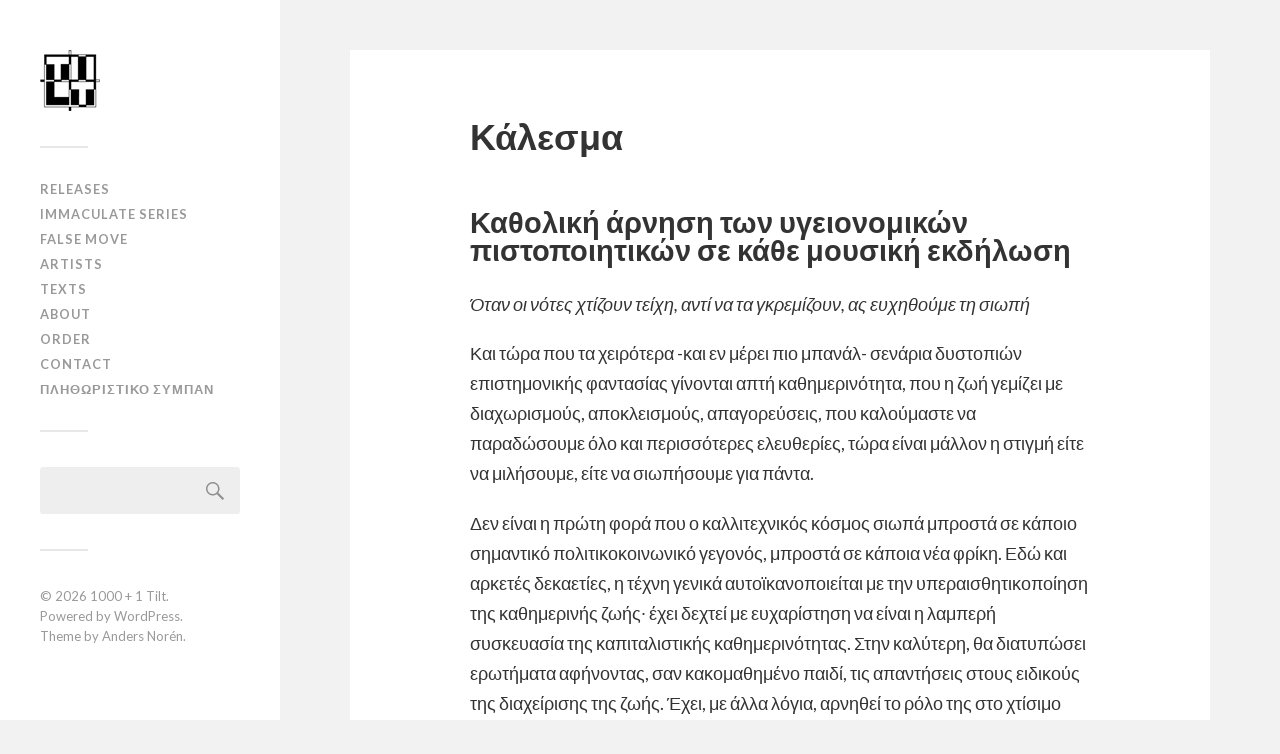

--- FILE ---
content_type: text/html; charset=UTF-8
request_url: http://tiltrecordings.org/%CE%BA%CE%AC%CE%BB%CE%B5%CF%83%CE%BC%CE%B1/
body_size: 26747
content:
<!DOCTYPE html>

<html class="no-js" lang="en-US">

	<head profile="http://gmpg.org/xfn/11">
		
		<meta http-equiv="Content-Type" content="text/html; charset=UTF-8" />
		<meta name="viewport" content="width=device-width, initial-scale=1.0, maximum-scale=1.0, user-scalable=no" >
		 
		<title>Κάλεσμα &#8211; 1000 + 1 Tilt</title>
<script>document.documentElement.className = document.documentElement.className.replace("no-js","js");</script>
<link rel='dns-prefetch' href='//s0.wp.com' />
<link rel='dns-prefetch' href='//s.w.org' />
<link rel="alternate" type="application/rss+xml" title="1000 + 1 Tilt &raquo; Feed" href="http://tiltrecordings.org/feed/" />
<link rel="alternate" type="application/rss+xml" title="1000 + 1 Tilt &raquo; Comments Feed" href="http://tiltrecordings.org/comments/feed/" />
<link rel="alternate" type="application/rss+xml" title="1000 + 1 Tilt &raquo; Κάλεσμα Comments Feed" href="http://tiltrecordings.org/%ce%ba%ce%ac%ce%bb%ce%b5%cf%83%ce%bc%ce%b1/feed/" />
		<script type="text/javascript">
			window._wpemojiSettings = {"baseUrl":"https:\/\/s.w.org\/images\/core\/emoji\/2.3\/72x72\/","ext":".png","svgUrl":"https:\/\/s.w.org\/images\/core\/emoji\/2.3\/svg\/","svgExt":".svg","source":{"concatemoji":"http:\/\/tiltrecordings.org\/wp-includes\/js\/wp-emoji-release.min.js?ver=4.8.25"}};
			!function(t,a,e){var r,i,n,o=a.createElement("canvas"),l=o.getContext&&o.getContext("2d");function c(t){var e=a.createElement("script");e.src=t,e.defer=e.type="text/javascript",a.getElementsByTagName("head")[0].appendChild(e)}for(n=Array("flag","emoji4"),e.supports={everything:!0,everythingExceptFlag:!0},i=0;i<n.length;i++)e.supports[n[i]]=function(t){var e,a=String.fromCharCode;if(!l||!l.fillText)return!1;switch(l.clearRect(0,0,o.width,o.height),l.textBaseline="top",l.font="600 32px Arial",t){case"flag":return(l.fillText(a(55356,56826,55356,56819),0,0),e=o.toDataURL(),l.clearRect(0,0,o.width,o.height),l.fillText(a(55356,56826,8203,55356,56819),0,0),e===o.toDataURL())?!1:(l.clearRect(0,0,o.width,o.height),l.fillText(a(55356,57332,56128,56423,56128,56418,56128,56421,56128,56430,56128,56423,56128,56447),0,0),e=o.toDataURL(),l.clearRect(0,0,o.width,o.height),l.fillText(a(55356,57332,8203,56128,56423,8203,56128,56418,8203,56128,56421,8203,56128,56430,8203,56128,56423,8203,56128,56447),0,0),e!==o.toDataURL());case"emoji4":return l.fillText(a(55358,56794,8205,9794,65039),0,0),e=o.toDataURL(),l.clearRect(0,0,o.width,o.height),l.fillText(a(55358,56794,8203,9794,65039),0,0),e!==o.toDataURL()}return!1}(n[i]),e.supports.everything=e.supports.everything&&e.supports[n[i]],"flag"!==n[i]&&(e.supports.everythingExceptFlag=e.supports.everythingExceptFlag&&e.supports[n[i]]);e.supports.everythingExceptFlag=e.supports.everythingExceptFlag&&!e.supports.flag,e.DOMReady=!1,e.readyCallback=function(){e.DOMReady=!0},e.supports.everything||(r=function(){e.readyCallback()},a.addEventListener?(a.addEventListener("DOMContentLoaded",r,!1),t.addEventListener("load",r,!1)):(t.attachEvent("onload",r),a.attachEvent("onreadystatechange",function(){"complete"===a.readyState&&e.readyCallback()})),(r=e.source||{}).concatemoji?c(r.concatemoji):r.wpemoji&&r.twemoji&&(c(r.twemoji),c(r.wpemoji)))}(window,document,window._wpemojiSettings);
		</script>
		<style type="text/css">
img.wp-smiley,
img.emoji {
	display: inline !important;
	border: none !important;
	box-shadow: none !important;
	height: 1em !important;
	width: 1em !important;
	margin: 0 .07em !important;
	vertical-align: -0.1em !important;
	background: none !important;
	padding: 0 !important;
}
</style>
<link rel='stylesheet' id='jetpack_css-css'  href='http://tiltrecordings.org/wp-content/plugins/jetpack/css/jetpack.css?ver=6.7.2' type='text/css' media='all' />
<link rel='stylesheet' id='fukasawa_googleFonts-css'  href='//fonts.googleapis.com/css?family=Lato%3A400%2C400italic%2C700%2C700italic&#038;ver=4.8.25' type='text/css' media='all' />
<link rel='stylesheet' id='fukasawa_genericons-css'  href='http://tiltrecordings.org/wp-content/themes/fukasawa/genericons/genericons.css?ver=4.8.25' type='text/css' media='all' />
<link rel='stylesheet' id='fukasawa_style-css'  href='http://tiltrecordings.org/wp-content/themes/fukasawa/style.css?ver=4.8.25' type='text/css' media='all' />
<script type='text/javascript' src='http://tiltrecordings.org/wp-includes/js/jquery/jquery.js?ver=1.12.4'></script>
<script type='text/javascript' src='http://tiltrecordings.org/wp-includes/js/jquery/jquery-migrate.min.js?ver=1.4.1'></script>
<script type='text/javascript' src='http://tiltrecordings.org/wp-content/themes/fukasawa/js/flexslider.js?ver=1'></script>
<link rel='https://api.w.org/' href='http://tiltrecordings.org/wp-json/' />
<link rel="EditURI" type="application/rsd+xml" title="RSD" href="http://tiltrecordings.org/xmlrpc.php?rsd" />
<link rel="wlwmanifest" type="application/wlwmanifest+xml" href="http://tiltrecordings.org/wp-includes/wlwmanifest.xml" /> 
<link rel='prev' title='Nouveau Nez' href='http://tiltrecordings.org/nouveau-nez/' />
<link rel='next' title='Elugelab Survivors &#8211; flu d&#8217;etat cd' href='http://tiltrecordings.org/elugelab-survivors-flu-detat-cd/' />
<meta name="generator" content="WordPress 4.8.25" />
<link rel="canonical" href="http://tiltrecordings.org/%ce%ba%ce%ac%ce%bb%ce%b5%cf%83%ce%bc%ce%b1/" />
<link rel='shortlink' href='http://tiltrecordings.org/?p=606' />
<link rel="alternate" type="application/json+oembed" href="http://tiltrecordings.org/wp-json/oembed/1.0/embed?url=http%3A%2F%2Ftiltrecordings.org%2F%25ce%25ba%25ce%25ac%25ce%25bb%25ce%25b5%25cf%2583%25ce%25bc%25ce%25b1%2F" />
<link rel="alternate" type="text/xml+oembed" href="http://tiltrecordings.org/wp-json/oembed/1.0/embed?url=http%3A%2F%2Ftiltrecordings.org%2F%25ce%25ba%25ce%25ac%25ce%25bb%25ce%25b5%25cf%2583%25ce%25bc%25ce%25b1%2F&#038;format=xml" />
<style type='text/css'>img#wpstats{display:none}</style><!-- Customizer CSS --><style type="text/css">body a { color:#dd3333; }body a:hover { color:#dd3333; }.main-menu .current-menu-item:before { color:#dd3333; }.main-menu .current_page_item:before { color:#dd3333; }.widget-content .textwidget a:hover { color:#dd3333; }.widget_fukasawa_recent_posts a:hover .title { color:#dd3333; }.widget_fukasawa_recent_comments a:hover .title { color:#dd3333; }.widget_archive li a:hover { color:#dd3333; }.widget_categories li a:hover { color:#dd3333; }.widget_meta li a:hover { color:#dd3333; }.widget_nav_menu li a:hover { color:#dd3333; }.widget_rss .widget-content ul a.rsswidget:hover { color:#dd3333; }#wp-calendar thead { color:#dd3333; }.widget_tag_cloud a:hover { background:#dd3333; }.search-button:hover .genericon { color:#dd3333; }.flex-direction-nav a:hover { background-color:#dd3333; }a.post-quote:hover { background:#dd3333; }.posts .post-title a:hover { color:#dd3333; }.post-content a { color:#dd3333; }.post-content a:hover { color:#dd3333; }.post-content a:hover { border-bottom-color:#dd3333; }.post-content blockquote:before { color:#dd3333; }.post-content fieldset legend { background:#dd3333; }.post-content input[type="submit"]:hover { background:#dd3333; }.post-content input[type="button"]:hover { background:#dd3333; }.post-content input[type="reset"]:hover { background:#dd3333; }.post-content .has-accent-color { color:#dd3333; }.post-content .has-accent-background-color { background-color:#dd3333; }.page-links a:hover { background:#dd3333; }.comments .pingbacks li a:hover { color:#dd3333; }.comment-header h4 a:hover { color:#dd3333; }.bypostauthor.commet .comment-header:before { background:#dd3333; }.form-submit #submit:hover { background-color:#dd3333; }.nav-toggle.active { background-color:#dd3333; }.mobile-menu .current-menu-item:before { color:#dd3333; }.mobile-menu .current_page_item:before { color:#dd3333; }body#tinymce.wp-editor a { color:#dd3333; }body#tinymce.wp-editor a:hover { color:#dd3333; }body#tinymce.wp-editor fieldset legend { background:#dd3333; }body#tinymce.wp-editor blockquote:before { color:#dd3333; }</style><!--/Customizer CSS--><link rel="icon" href="http://tiltrecordings.org/wp-content/uploads/2017/06/favicon-150x150.png" sizes="32x32" />
<link rel="icon" href="http://tiltrecordings.org/wp-content/uploads/2017/06/favicon-e1512196942762.png" sizes="192x192" />
<link rel="apple-touch-icon-precomposed" href="http://tiltrecordings.org/wp-content/uploads/2017/06/favicon-e1512196942762.png" />
<meta name="msapplication-TileImage" content="http://tiltrecordings.org/wp-content/uploads/2017/06/favicon-e1512196942762.png" />
	
	</head>
	
	<body class="post-template-default single single-post postid-606 single-format-standard wp-is-not-mobile">

		
		<a class="skip-link button" href="#site-content">Skip to the content</a>
	
		<div class="mobile-navigation">
	
			<ul class="mobile-menu">
						
				<li id="menu-item-202" class="menu-item menu-item-type-taxonomy menu-item-object-category menu-item-202"><a href="http://tiltrecordings.org/category/releases/">Releases</a></li>
<li id="menu-item-203" class="menu-item menu-item-type-taxonomy menu-item-object-category menu-item-203"><a href="http://tiltrecordings.org/category/immaculate-series/">Immaculate Series</a></li>
<li id="menu-item-384" class="menu-item menu-item-type-taxonomy menu-item-object-category menu-item-384"><a href="http://tiltrecordings.org/category/false-move/">False Move</a></li>
<li id="menu-item-204" class="menu-item menu-item-type-taxonomy menu-item-object-category menu-item-204"><a href="http://tiltrecordings.org/category/artists/">Artists</a></li>
<li id="menu-item-106" class="menu-item menu-item-type-taxonomy menu-item-object-category current-post-ancestor current-menu-parent current-post-parent menu-item-106"><a href="http://tiltrecordings.org/category/texts/">Texts</a></li>
<li id="menu-item-85" class="menu-item menu-item-type-post_type menu-item-object-page menu-item-home menu-item-85"><a href="http://tiltrecordings.org/about/">About</a></li>
<li id="menu-item-379" class="menu-item menu-item-type-post_type menu-item-object-page menu-item-379"><a href="http://tiltrecordings.org/orders/">Order</a></li>
<li id="menu-item-84" class="menu-item menu-item-type-post_type menu-item-object-page menu-item-84"><a href="http://tiltrecordings.org/contact/">Contact</a></li>
<li id="menu-item-399" class="menu-item menu-item-type-taxonomy menu-item-object-category current-post-ancestor current-menu-parent current-post-parent menu-item-399"><a href="http://tiltrecordings.org/category/inflationary_universe/">ΠΛΗΘΩΡΙΣΤΙΚΟ ΣΥΜΠΑΝ</a></li>
				
			 </ul>
		 
		</div><!-- .mobile-navigation -->
	
		<div class="sidebar">
		
						
		        <a class="blog-logo" href='http://tiltrecordings.org/' title='1000 + 1 Tilt &mdash; ' rel='home'>
		        	<img src='http://tilt.devel.pointblankbeta.gr/wp-content/uploads/2017/06/logo-small.png' alt='1000 + 1 Tilt'>
		        </a>
		
						
			<button type="button" class="nav-toggle hidden" title="Click to view the navigation">
			
				<div class="bars">
					<div class="bar"></div>
					<div class="bar"></div>
					<div class="bar"></div>
				</div>
				
				<p>
					<span class="menu">Menu</span>
					<span class="close">Close</span>
				</p>
			
			</button>
			
				<ul class="main-menu">

					<li id="menu-item-202" class="menu-item menu-item-type-taxonomy menu-item-object-category menu-item-202"><a href="http://tiltrecordings.org/category/releases/">Releases</a></li>
<li id="menu-item-203" class="menu-item menu-item-type-taxonomy menu-item-object-category menu-item-203"><a href="http://tiltrecordings.org/category/immaculate-series/">Immaculate Series</a></li>
<li id="menu-item-384" class="menu-item menu-item-type-taxonomy menu-item-object-category menu-item-384"><a href="http://tiltrecordings.org/category/false-move/">False Move</a></li>
<li id="menu-item-204" class="menu-item menu-item-type-taxonomy menu-item-object-category menu-item-204"><a href="http://tiltrecordings.org/category/artists/">Artists</a></li>
<li id="menu-item-106" class="menu-item menu-item-type-taxonomy menu-item-object-category current-post-ancestor current-menu-parent current-post-parent menu-item-106"><a href="http://tiltrecordings.org/category/texts/">Texts</a></li>
<li id="menu-item-85" class="menu-item menu-item-type-post_type menu-item-object-page menu-item-home menu-item-85"><a href="http://tiltrecordings.org/about/">About</a></li>
<li id="menu-item-379" class="menu-item menu-item-type-post_type menu-item-object-page menu-item-379"><a href="http://tiltrecordings.org/orders/">Order</a></li>
<li id="menu-item-84" class="menu-item menu-item-type-post_type menu-item-object-page menu-item-84"><a href="http://tiltrecordings.org/contact/">Contact</a></li>
<li id="menu-item-399" class="menu-item menu-item-type-taxonomy menu-item-object-category current-post-ancestor current-menu-parent current-post-parent menu-item-399"><a href="http://tiltrecordings.org/category/inflationary_universe/">ΠΛΗΘΩΡΙΣΤΙΚΟ ΣΥΜΠΑΝ</a></li>

				</ul>

				
					<div class="widgets">

						<div class="widget widget_search"><div class="widget-content"><form role="search" method="get" id="searchform" class="searchform" action="http://tiltrecordings.org/">
				<div>
					<label class="screen-reader-text" for="s">Search for:</label>
					<input type="text" value="" name="s" id="s" />
					<input type="submit" id="searchsubmit" value="Search" />
				</div>
			</form></div><div class="clear"></div></div>
					</div>

				
				<div class="credits">

					<p>&copy; 2026 <a href="http://tiltrecordings.org/">1000 + 1 Tilt</a>.</p>
					<p>Powered by <a href="https://www.wordpress.org">WordPress</a>.</p>
					<p>Theme by <a href="https://www.andersnoren.se">Anders Nor&eacute;n</a>.</p>

				</div>

				<div class="clear"></div>
							
		</div><!-- .sidebar -->
	
		<main class="wrapper" id="site-content">
<div class="content thin">
											        
				
			<div id="post-606" class="post single post-606 type-post status-publish format-standard hentry category-texts category-inflationary_universe">
			
				
								
				<div class="post-inner">
					
					<div class="post-header">
														
						<h1 class="post-title">Κάλεσμα</h1>																
					</div><!-- .post-header -->
						
					<div class="post-content">
					
						<div class="entry-content">
<h3>Καθολική άρνηση των υγειονομικών πιστοποιητικών σε κάθε μουσική εκδήλωση</h3>
<p><i><span class="font"><span class="size">Όταν οι νότες χτίζουν τείχη, αντί να τα γκρεμίζουν, ας ευχηθούμε τη σιωπή</span></span></i></p>
<p><span class="font"><span class="size">Και τώρα που τα χειρότερα -και εν μέρει πιο μπανάλ- σενάρια δυστοπιών επιστημονικής φαντασίας γίνονται απτή καθημερινότητα, που η ζωή γεμίζει με διαχωρισμούς, αποκλεισμούς, απαγορεύσεις, που καλούμαστε να παραδώσουμε όλο και περισσότερες ελευθερίες, τώρα είναι μάλλον η στιγμή είτε να μιλήσουμε, είτε να σιωπήσουμε για πάντα.</span></span></p>
<p><span class="font"><span class="size">Δεν είναι </span></span><span class="font"><span class="size">η πρώτη φορά που ο καλλιτεχνικός κόσμος σιωπά μπροστά σε κάποιο σημαντικό πολιτικοκοινωνικό γεγονός, μπροστά σε κάποια νέα φρίκη. Εδώ και αρκετές δεκαετίες, η τέχνη γενικά αυτοϊκανοποιείται με την υπεραισθητικοποίηση της καθημερινής ζωής∙ έχει δεχτεί με ευχαρίστηση να είναι η λαμπερή συσκευασία της καπιταλιστικής καθημερινότητας. Στην καλύτερη, θα διατυπώσει ερωτήματα αφήνοντας, σαν κακομαθημένο παιδί, τις απαντήσεις στους ειδικούς της διαχείρισης της ζωής. Έχει, με άλλα λόγια, αρνηθεί το ρόλο της στο χτίσιμο αυτού του κόσμου. Ή, όπως τέθηκε με σαφήνεια (για τη νεολαία στην Ευρώπη) δεκαετίες πριν, “ανάμεσα στην παραφορά του έρωτα και την άνεση του αυτόματου σκουπιδοφάγου, επέλεξε τον αυτόματο σκουπιδοφάγο”.</span></span></p>
<p><span class="font"><span class="size">Στη μουσική, ωστόσο, υποτίθεται πως τα πράγματα είναι διαφορετικά. Από το πανκ και το χιπ-χοπ, μέχρι τα τραγούδια διαμαρτυρίας και τα σπασμένα δάχτυλα του Victor Jara, η μουσική δεν έντυσε απλά αλλά υπέβαλε πολλά από τα αιτήματα αλλαγής, ανασκευής και μεταμόρφωσης αυτού του κόσμου. Η αυτοδιαχείριση, η πολιτική κριτική, το αντιεμπορευματικό και εν μέρει το ίδιο το underground συνδέθηκαν κατά κύριο λόγο με τη μουσική. Το τραγούδι, όπως και οι ιστορίες, έχουν μια δύναμη πέρα από τις νότες και τις λέξεις. Και, σε πείσμα της εκστρατείας απονοηματοδότησης της ζωής, η μουσική έβρισκε ξανά και ξανά αυτήν τη δύναμη.</span></span></p>
<p><span class="font"><span class="size">Μετά από ενάμιση χρόνο βίαιης ακύρωσης του πιο ζωτικού ίσως συστατικού της μουσικής, δηλαδή της ζωντανής της παρουσίασης, οι μουσικοί καλούνται να ξαναρχίσουν τις ζωντανές εμφανίσεις τους σε μια βίαια αναδιαρθρωμένη κοινωνική πραγματικότητα. Καλούνται να νομιμοποιήσουν το σύγχρονο νεοπαραδειγματικό απαρτχάιντ, παίζοντας μόνο για όσους έχουν τα εγκεκριμένα από τις αρχές πιστοποιητικά υγειονομικών φρονημάτων.</span></span></p>
<p><span class="font"><span class="size">Πρόκειται για κάτι πέρα από τις εκάστοτε θέσεις και πολιτικές αντιλήψεις σχετικά με τη βίαιη κατασκευή της νέας πραγματικότητας. Δεν έχει να κάνει με τη θεώρηση της κάθε μιας για την επικινδυνότητα του ιού, την ασφάλεια των εμβολίων, τους κινδύνους της βιοτεχνολογίας ή τις αγνές προθέσεις των εταιρειών και των κρατών. Ανεξάρτητα από το τι πιστεύουμε γι΄αυτά, καλούμαστε να κανονικοποιήσουμε τους διαχωρισμούς και τις περιφράξεις, καλούμαστε με άλλα λόγια όχι μόνο να παίξουμε πίσω από αγκαθωτά συρματοπλέγματα, αλλά και να νομιμοποιήσουμε τη χρήση τους.</span></span></p>
<p><span class="font"><span class="size">Το να κάνει κανείς συναυλία όπου απαιτούνται υγειονομικά πιστοποιητικά είναι ξεκάθαρη συνενοχή στο χειρότερο είδος ολοκληρωτισμού: του υγειονομικού. Πρόκειται για κάτι που υπερβαίνει τα προσωπικά πολιτικά πιστεύω του κάθε μουσικού: αναρχία, αντιρατσισμό, δικαιώματα ζώων ή αντισεξισμό. Όλα αυτά δε γίνονται παρά γραφικές ασημαντότητες, πλαστικό περιτύλιγμα προϊόντων με δώρα έκπληξη, από τη στιγμή που αποδέχεται κανείς πως η μουσική του θα είναι μόνο για τους υγειονομικά υπάκουους. Τώρα είναι ο εμβολιασμός, σύντομα θα είναι το τεστ παπ ή προστάτη και οι διαγονιδιακές θεραπείες. Όταν δεν αντιδράσεις στο πρώτο χαστουκάκι του τραμπούκου, σύντομα θα βρεθείς στο πάτωμα να δέχεσαι κλωτσιές στο κεφάλι.</span></span></p>
<p><span class="font"><span class="size">Ως Millions of Dead Tourists, το να δηλώσουμε πως αρνούμαστε να παίξουμε όπου απαιτείται οποιουδήποτε είδους πιστοποιητικό για την είσοδο στο χώρο είναι ίσως τόσο αναμενόμενο που καταντά σχεδόν ανούσιο. Αντίθετα όμως, αυτό που είναι σημαντικό είναι να δηλωθεί ανοιχτά από όσους χώρους και ανεξάρτητες πρωτοβουλίες έχουν καταφέρει να επιβιώσουν από τη λαίλαπα του τελευταίου ενάμιση χρόνου, από τους χώρους και τις συλλογικότητες που στηρίξαμε και μας στήριξαν αυτά τα χρόνια, πως δε θα υποκύψουν στο κομβικό ζήτημα που αφορά σε όλες τις συναυλίες: το διαχωρισμό των ανθρώπων ανάλογα με το βαθμό υγειονομικής τους συμμόρφωσης. Αλλά ακόμη πιο σημαντικό είναι να δηλώσουν οι μουσικοί πως δεν προτίθενται να παίξουν σε οποιασδήποτε μορφής απαρτχάιντ. Η τραγωδία άλλωστε δεν έχει να κάνει τόσο με τη μεριά του απαρτχάιντ που ζεις∙ αλλά με το ότι ζεις σε απαρτχάιντ.</span></span></p>
<p><span class="font"><span class="size">Καλούμε όλα τα μουσικά σχήματα, τους συναυλιακούς χώρους και τους μεμονωμένους μουσικούς και djs αρχικά του ευρύτερου αυτοδιαχειριζόμενου και αντεργκράουντ χώρου να δηλώσουν δημόσια και έμπρακτα την αντίθεσή τους στο νέο δυστοπικό παράδειγμα. Υπάρχουν καταστροφές από τις οποίες “ούτε οι νεκροί δε θα ’ναι ασφαλείς”. Βιώνουμε δυστυχώς μια τέτοια. Αν δεν την αναχαιτίσουμε δε θα μείνει καν έδαφος για να ξαναφυτρώσουν τραγούδια και ιστορίες, για να ξαναπιαστούν τα νήματα που πλέκουνε τον κόσμο.</span></span></p>
<p><span class="font"><span class="size">“<i>Τα πιο καυτά μέρη της κολάσεως είναι ειδικά κρατημένα για εκείνους που σε καιρό πολέμου κράτησαν ουδέτερη στάση</i>”</span></span></p>
<div><span class="font"><span class="size">millionsofdeadtourists.org</span></span></div>
<div></div>
</div>
					
					</div><!-- .post-content -->
					
					<div class="clear"></div>

										
						<div class="post-meta-bottom">

													
								<ul>
									<li class="post-date"><a href="http://tiltrecordings.org/%ce%ba%ce%ac%ce%bb%ce%b5%cf%83%ce%bc%ce%b1/">September 20, 2021</a></li>

																			<li class="post-categories">In <a href="http://tiltrecordings.org/category/texts/" rel="category tag">Texts</a>, <a href="http://tiltrecordings.org/category/inflationary_universe/" rel="category tag">ΠΛΗΘΩΡΙΣΤΙΚΟ ΣΥΜΠΑΝ</a></li>
									
									
																	</ul>

														
							<div class="clear"></div>
							
						</div><!-- .post-meta-bottom -->

									
				</div><!-- .post-inner -->

								
					<div class="post-navigation">

												
							<a class="post-nav-prev" href="http://tiltrecordings.org/nouveau-nez/">
								<p>&larr; Previous post</p>
							</a>

														
							<a class="post-nav-next" href="http://tiltrecordings.org/elugelab-survivors-flu-detat-cd/">					
								<p>Next post &rarr;</p>
							</a>
					
													
						<div class="clear"></div>
					
					</div><!-- .post-navigation -->

													
					
	<div class="comments-container">
	
		<div class="comments-inner">

			<p class="no-comments">Comments are closed.</p>
		
		</div>
		
	</div>
	
	
							
			</div><!-- .post -->
																
			
</div><!-- .content -->
		
    </main><!-- .wrapper -->

<script type='text/javascript' src='https://s0.wp.com/wp-content/js/devicepx-jetpack.js?ver=202604'></script>
<script type='text/javascript' src='http://tiltrecordings.org/wp-includes/js/imagesloaded.min.js?ver=3.2.0'></script>
<script type='text/javascript' src='http://tiltrecordings.org/wp-includes/js/masonry.min.js?ver=3.3.2'></script>
<script type='text/javascript' src='http://tiltrecordings.org/wp-content/themes/fukasawa/js/global.js?ver=4.8.25'></script>
<script type='text/javascript' src='http://tiltrecordings.org/wp-includes/js/comment-reply.min.js?ver=4.8.25'></script>
<script type='text/javascript' src='http://tiltrecordings.org/wp-includes/js/wp-embed.min.js?ver=4.8.25'></script>
<script type='text/javascript' src='https://stats.wp.com/e-202604.js' async='async' defer='defer'></script>
<script type='text/javascript'>
	_stq = window._stq || [];
	_stq.push([ 'view', {v:'ext',j:'1:6.7.2',blog:'141486615',post:'606',tz:'0',srv:'tiltrecordings.org'} ]);
	_stq.push([ 'clickTrackerInit', '141486615', '606' ]);
</script>

</body>
</html>